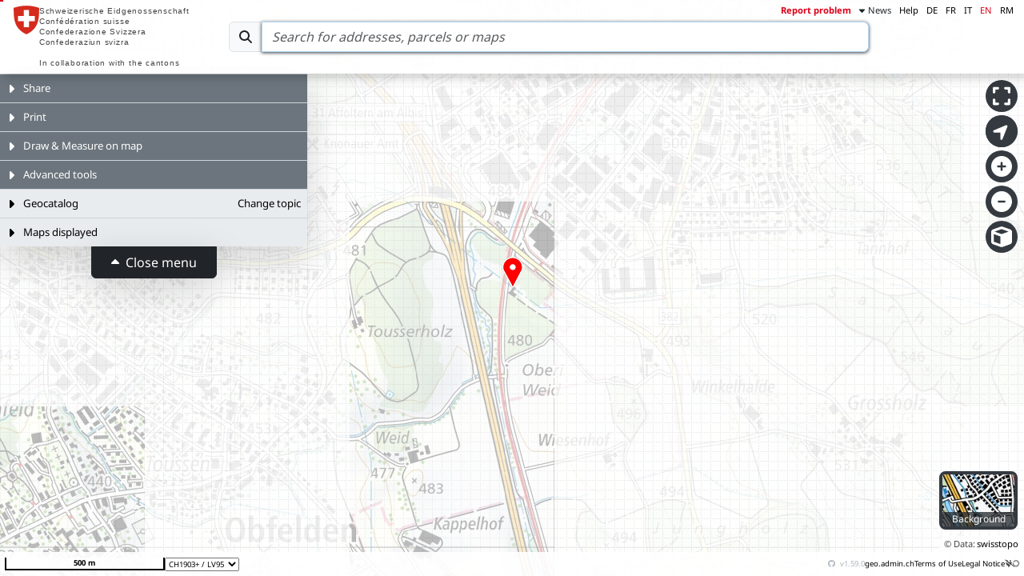

--- FILE ---
content_type: text/css
request_url: https://map.geo.admin.ch/v1.59.0/assets/OpenLayersMap-Dv6-r1s6.css
body_size: 869
content:
[data-v-a46516d6]:export{headerHeight:46px;devDisclaimerHeight:24px;timeSliderBarHeight:102px;timeSliderDropdownHeight:62px;footerHeight:30px;overlayWidth:340px;drawingMobileToolbarHeight:191px}[data-v-a46516d6]:export{white:#fff;black:#000;malibu:#66afe9;red:#f7001d;mocassin:#fffab2;mocassinToRed1:#ffc248;mocassinToRed2:#ff7e29;venetianRed:#dc0018}.evse-data[data-v-a46516d6]{display:grid;grid-template-columns:repeat(3,1fr);padding-bottom:1rem;width:100%}.htmlpopup-container .htmlpopup-content .evse-overview[data-v-a46516d6]{margin:.25rem}.htmlpopup-container .htmlpopup-content .evse-overview td[data-v-a46516d6],.htmlpopup-container .htmlpopup-content .evse-overview th[data-v-a46516d6]{border:2px solid rgb(130,131,133);padding:.25rem;text-align:center}.htmlpopup-container .htmlpopup-content .evse-overview th[data-v-a46516d6]{background-color:#828385;color:#fff;min-height:30px}.htmlpopup-container .htmlpopup-content .evse-overview.status-occupied th[data-v-a46516d6]{background-color:#f5063a}.htmlpopup-container .htmlpopup-content .evse-overview.status-occupied th[data-v-a46516d6],.htmlpopup-container .htmlpopup-content .evse-overview.status-occupied td[data-v-a46516d6]{border-color:#f5063a}.htmlpopup-container .htmlpopup-content .evse-overview.status-reserved th[data-v-a46516d6]{background-color:#e9bc72}.htmlpopup-container .htmlpopup-content .evse-overview.status-reserved th[data-v-a46516d6],.htmlpopup-container .htmlpopup-content .evse-overview.status-reserved td[data-v-a46516d6]{border-color:#e9bc72}.htmlpopup-container .htmlpopup-content .evse-overview.status-available th[data-v-a46516d6]{background-color:#31a950}.htmlpopup-container .htmlpopup-content .evse-overview.status-available th[data-v-a46516d6],.htmlpopup-container .htmlpopup-content .evse-overview.status-available td[data-v-a46516d6]{border-color:#31a950}.htmlpopup-container .htmlpopup-content .evse-overview.status-unknown th[data-v-a46516d6]{background-color:#efefef;color:#000}.htmlpopup-container .htmlpopup-content .evse-overview.status-unknown th[data-v-a46516d6],.htmlpopup-container .htmlpopup-content .evse-overview.status-unknown td[data-v-a46516d6]{border-color:#efefef}@font-face{font-family:Frutiger Light,arial,sans-serif;font-weight:300;font-style:normal;src:url(./FrutigerLTStd-Light-BAXKPQF5.woff2) format("woff2"),url(./FrutigerLTStd-Light-eseZq2o0.woff) format("woff"),url(./FrutigerLTStd-Light-BOQ6uRqg.ttf) format("truetype"),url(./FrutigerLTStd-Light-BFkrF2Tr.eot) format("embedded-opentype")}[data-v-a46516d6]::placeholder{font-style:italic}.btn-outline-group[data-v-a46516d6]{--bs-btn-color: #ced4da;--bs-btn-border-color: #ced4da;--bs-btn-hover-color: #000;--bs-btn-hover-bg: #ced4da;--bs-btn-hover-border-color: #ced4da;--bs-btn-focus-shadow-rgb: 206, 212, 218;--bs-btn-active-color: #000;--bs-btn-active-bg: #ced4da;--bs-btn-active-border-color: #ced4da;--bs-btn-active-shadow: inset 0 3px 5px rgba(0, 0, 0, .125);--bs-btn-disabled-color: #ced4da;--bs-btn-disabled-bg: transparent;--bs-btn-disabled-border-color: #ced4da;--bs-gradient: none;border-color:#ced4da!important;color:#343a40}.form-control[data-v-a46516d6]:focus{box-shadow:0 1px 4px #333940}.btn-xs[data-v-a46516d6]{--bs-btn-padding-y: .25rem;--bs-btn-padding-x: .25rem;--bs-btn-font-size: .7rem;--bs-btn-border-radius: .375rem}.no-ios-long-press-select[data-v-a46516d6]{-webkit-user-select:none;user-select:none;-webkit-touch-callout:none}.clear-no-ios-long-press[data-v-a46516d6]{-webkit-user-select:text;user-select:text;-webkit-touch-callout:default}.w-13[data-v-a46516d6]{width:13%}.justify-content-stretch[data-v-a46516d6]>*{justify-content:stretch;width:100%}.ol-map[data-v-a46516d6]{top:0;left:0;width:100%;height:100%;position:absolute;z-index:1}.ol-dragzoom{border:3px solid #66afe9}.ol-dragbox{border:3px solid #f7001d}


--- FILE ---
content_type: application/javascript
request_url: https://map.geo.admin.ch/v1.59.0/assets/useDragFileOverlay.composable-ByE1E0Jn.js
body_size: 1752
content:
import{da as S,aj as d,aV as F,g7 as R,ga as x,g8 as _,gb as v,gd as w,gc as k,dg as T,cY as m,df as P,dd as c,db as y,de as I,V as L,o as A,K as V}from"./utils-BbBIEXjx.js";import{bg as M}from"./index-CELfZhef.js";function E(e){const t={...e,...u(e),crossOrigin:"anonymous"};return e.type==="circle"?new T(t):e.type==="icon"?new m(t):(e.type==="square"?(t.points=4,t.angle=Math.PI/4):e.type==="triangle"?(t.points=3,t.angle=0):e.type==="pentagon"?(t.points=5,t.angle=0):e.type==="star"?(t.points=5,t.angle=0,t.radius2=t.radius?t.radius/2:void 0):e.type==="cross"?(t.points=4,t.angle=0,t.radius2=0):e.type==="hexagon"&&(t.points=6,t.angle=0),new P(t))}function u(e){const t={};return Object.keys(e).forEach(n=>{const i=e[n];if(n==="stroke")t[n]=new c(i);else if(n==="fill")t[n]=new y(i);else if(n==="text"){let s;i.backgroundFill&&(s=new y(i.backgroundFill));let l;i.backgroundStroke&&(l=new c(i.backgroundStroke)),t[n]=new I({...i,stroke:new c(i.stroke),fill:new y(i.fill),backgroundFill:s,backgroundStroke:l})}}),t}function b(e){const t={},{vectorOptions:n,geomType:i}=e;return i==="point"?(t.image=E(n),n.label&&(t.text=u(n.label).text)):Object.keys(n).forEach(s=>{s==="label"?t.text=u(n.label).text:["stroke","fill","image"].indexOf(s)!==-1&&(t[s]=u(n)[s])}),new S(t)}function j(e){if(e instanceof R||e instanceof x)return"point";if(e instanceof _||e instanceof v)return"line";if(e instanceof w||e instanceof k)return"polygon"}function O(e){return e?e.property:null}function D(e){return e?e.template||"":null}function h(e){return{olStyle:b(e),minResolution:q(e),maxResolution:z(e),labelProperty:O(e.vectorOptions.label),labelTemplate:D(e.vectorOptions.label),imageRotationProperty:e.rotation}}function q(e){return e.minResolution||0}function z(e){return e.maxResolution||1/0}const r=function(e){this.singleStyle=null,this.defaultVal="defaultVal",this.defaultStyle=new S,this.styles={point:{},line:{},polygon:{}},this.type=e.type,this.initialize_(e)};r.prototype.initialize_=function(e){if((this.type==="unique"||this.type==="range")&&(this.key=e.property),this.type==="single")this.singleStyle={olStyle:b(e),labelProperty:O(e.vectorOptions.label),labelTemplate:D(e.vectorOptions.label),imageRotationProperty:e.rotation};else if(this.type==="unique")for(const t of e.values)this.pushOrInitialize_(t.geomType,t.value,h(t));else if(this.type==="range")for(const t of e.ranges){const n=t.range.toString();this.pushOrInitialize_(t.geomType,n,h(t))}};r.prototype.pushOrInitialize_=function(e,t,n){t===void 0&&(t=this.defaultVal),this.styles[e][t]?this.styles[e][t].push(n):this.styles[e][t]=[n]};r.prototype.findOlStyleInRange_=function(e,t){let n=null;return Object.keys(this.styles[t]).forEach(i=>{const s=i.split(","),l=parseFloat(s[0].replace(/\s/g,"")),o=parseFloat(s[1].replace(/\s/g,""));!n&&e>=l&&e<o&&(n=this.styles[t][i])}),n};r.prototype.getOlStyleForResolution_=function(e,t){return e.find(n=>n.minResolution<=t&&n.maxResolution>t)};r.prototype.log_=function(e,t){const n=e===""?"<empty string>":e;d.debug(`Feature ID: ${t}. No matching style found for key ${this.key} and value ${n}.`)};r.prototype.setOlText_=function(e,t,n,i){let s=null;return i=i||[],t?(s=i[t],s!=null&&(s=s.toString())):n&&(s=n,Object.keys(i).forEach(l=>s=s.replace("${"+l+"}",i[l]))),s&&e.getText().setText(s),e};r.prototype.setOlRotation_=function(e,t,n){if(t){const i=n[t];if(i&&F(i)){const s=e.getImage();s&&s.setRotation(i)}}return e};r.prototype.getOlStyle_=function(e,t,n){const i=n[this.key]??this.defaultVal,s=j(e.getGeometry());let l=null;if(this.type==="unique"?l=this.styles[s][i]:this.type==="range"&&(l=this.findOlStyleInRange_(i,s)),!l)return this.log_(i,e.getId()),this.defaultStyle;const o=this.getOlStyleForResolution_(l,t);if(o){const g=this.setOlText_(o.olStyle,o.labelProperty,o.labelTemplate,n);return this.setOlRotation_(g,o.imageRotationProperty,n)}return this.defaultStyle};r.prototype.getFeatureStyle=function(e,t){let n;if(e&&(n=e.getProperties()),this.type==="single"){const i=this.setOlText_(this.singleStyle.olStyle,this.singleStyle.labelProperty,this.singleStyle.labelTemplate,n);return this.setOlRotation_(i,this.singleStyle.imageRotationProperty,n)}else{if(this.type==="unique")return this.getOlStyle_(e,t,n);if(this.type==="range")return this.getOlStyle_(e,t,n)}};const p={dispatcher:"useDragFileOverlay.composable"};function U(e){const{handleFileSource:t}=M(),n=L();function i(a){a.preventDefault(),n.dispatch("setShowDragAndDropOverlay",{showDragAndDropOverlay:!0,...p})}function s(a){if(a.preventDefault(),n.dispatch("setShowDragAndDropOverlay",{showDragAndDropOverlay:!1,...p}),a.dataTransfer.items)for(const f of a.dataTransfer.items)f.kind==="file"&&t(f.getAsFile());else for(const f of a.dataTransfer.files)t(f)}function l(){n.dispatch("setShowDragAndDropOverlay",{showDragAndDropOverlay:!1,...p})}function o(){d.debug("[useDragFileOverlay] Register drag and drop events"),e.addEventListener("dragover",i),e.addEventListener("drop",s),e.addEventListener("dragleave",l)}function g(){d.debug("[useDragFileOverlay] Unregister drag and drop events"),e.removeEventListener("dragover",i),e.removeEventListener("drop",s),e.removeEventListener("dragleave",l)}A(o),V(g),e&&o()}export{r as O,E as g,U as u};
